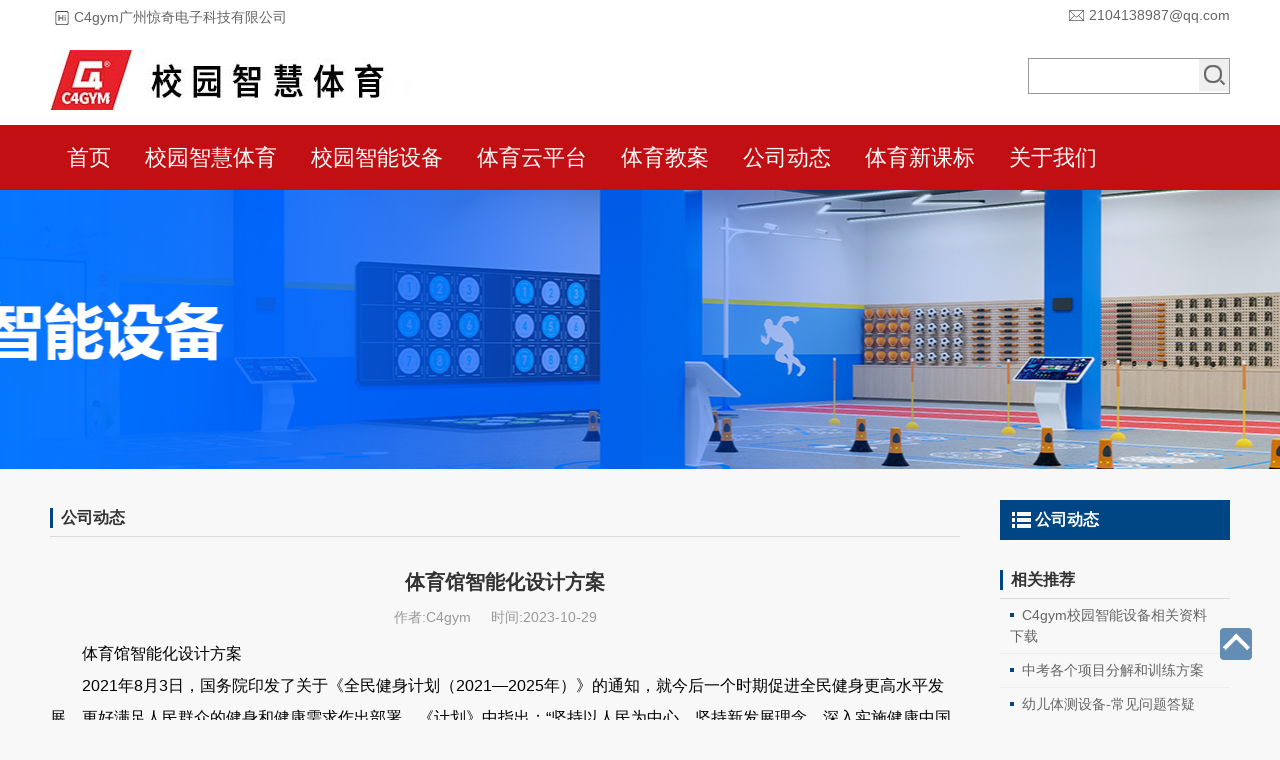

--- FILE ---
content_type: text/html
request_url: http://www.c4gym.cn/contents/138/1486.html
body_size: 23487
content:
<!DOCTYPE HTML>
<html lang="en">
  <head>
    <meta charset="utf-8" />
    <meta name="renderer" content="webkit" />
    <meta http-equiv="X-UA-Compatible" content="IE=edge,chrome=1" />
    <meta name="viewport" content="width=device-width,initial-scale=1.0,minimum-scale=1.0,maximum-scale=1.0,user-scalable=no" />
    <title>体育馆智能化设计方案</title>
    <meta name="keywords" content="">
    <meta name="description" content="智能体育场馆入口配置人脸识别闸机，设置自助一体机、智能储物柜，线上移动端APP等软硬件设施，为各类体育爱好者及观众日常参加体育活动提供全流程一键式自助服务。">
    <link rel="stylesheet" type="text/css" href="/css/base.css" />
    <link rel="stylesheet" type="text/css" href="/css/animate.css" />
    <link rel="stylesheet" type="text/css" href="/css/slide.css" />
    <link rel="stylesheet" type="text/css" href="/css/index.css" />
    <link rel="stylesheet" type="text/css" href="/css/pages.css" />
    <script>
  var _hmt = _hmt || [];
  (function() {
    var hm = document.createElement("script");
    hm.src = "https://hm.baidu.com/hm.js?11b98787f91df2caa2af81b91c710cef";
    var s = document.getElementsByTagName("script")[0];
    s.parentNode.insertBefore(hm, s);
  })();
</script>

    
  </head>
  <body>
      <header>
      <div class="wrap">
        <div class="top-box clearfix">
          <div class="left-box"> <span class="item">C4gym广州惊奇电子科技有限公司</span> </div>
          <div class="right-box">
            <!-- <span class="phone">14753953539</span> -->
            <span class="email"><a href="#" target="_blank">2104138987@qq.com</a></span>
          </div>
        </div>
        <h1 class="logo wow fadeIn">C4gym校园智慧体育<a href="/" title="校园智慧体育"> <img src="/images/logo2.jpg" type="Logo" /></a> </h1>
        <div class="fr">
          <div class="search wow flipInX">
            <form action="/utils/search.html" method="get">
              <input class="key" name="word"  type="text" />
              <input class="go" type="submit" value="search" name="submit"/>
            </form>
          </div>
        </div>
        <div class="meun">
          <div class="meun-nav"><span></span><span></span><span></span></div>
        </div>
        <div class="clearfix"></div>
      </div>

    </header>
    <!--头部结束 -->
    <!--导航开始 -->
    <nav>
      <div class="wrap clearfix">
        <ul class="nav">
          <li class="sub"><a href="/">首页</a></li>
          
            <li class='sub'><a href="/channels/448.html">校园智慧体育     </a>
                  <div class="subNav">
                    
                      <p><a href="/channels/448.html">幼儿园智慧体育</a></p>
                    
                      <p><a href="/channels/449.html">中小学智慧体育</a></p>
                    
                      <p><a href="/channels/459.html">高校智慧体育</a></p>
                    
                      <p><a href="/channels/460.html">全学段体质测试</a></p>
                    
                      <p><a href="/channels/461.html">智慧步道</a></p>
                    
                  </div>
                </li>
          
            <li class='sub'><a href="/channels/119.html">校园智能设备  </a>
                  <div class="subNav">
                    
                      <p><a href="/channels/141.html">智能幼儿体测系统</a></p>
                    
                      <p><a href="/channels/144.html">敏捷训练系统</a></p>
                    
                      <p><a href="/channels/143.html">光电地板训练系统</a></p>
                    
                      <p><a href="/channels/148.html">中考智能跳绳</a></p>
                    
                      <p><a href="/channels/313.html">运动心率监测系统</a></p>
                    
                      <p><a href="/channels/150.html">跑步训练系统</a></p>
                    
                      <p><a href="/channels/151.html">智能足球训练系统</a></p>
                    
                      <p><a href="/channels/334.html">核心力量训练系统</a></p>
                    
                      <p><a href="/channels/154.html">智能下肢力量训练系统</a></p>
                    
                      <p><a href="/channels/347.html">智慧运动心理教室</a></p>
                    
                      <p><a href="/channels/153.html">智能哑铃与杠铃</a></p>
                    
                      <p><a href="/channels/451.html">智能乒乓球训练系统</a></p>
                    
                      <p><a href="/channels/152.html">智能飞力士棒</a></p>
                    
                      <p><a href="/channels/149.html">智能俯卧撑架</a></p>
                    
                      <p><a href="/channels/147.html">敏捷训练柱</a></p>
                    
                  </div>
                </li>
          
            <li class='sub'><a href="/channels/158.html">体育云平台</a>
                  <div class="subNav">
                    
                      <p><a href="/channels/158.html">PC端后台</a></p>
                    
                      <p><a href="/channels/159.html">手机端app</a></p>
                    
                  </div>
                </li>
          
            <li class='sub'><a href="/channels/157.html">体育教案</a>
                  <div class="subNav">
                    
                      <p><a href="/channels/319.html">中考体育教案</a></p>
                    
                      <p><a href="/channels/320.html">课堂教案</a></p>
                    
                  </div>
                </li>
          
            <li class='sub current'><a href="/channels/138.html">公司动态</a>
                  <div class="subNav">
                    
                  </div>
                </li>
          
            <li class='sub'><a href="/channels/444.html">体育新课标</a>
                  <div class="subNav">
                    
                  </div>
                </li>
          
            <li class='sub'><a href="/contents/46/1374.html">关于我们</a>
                  <div class="subNav">
                    
                      <p><a href="/contents/47/1.html">企业简介</a></p>
                    
                      <p><a href="/contents/118/512.html">联系我们</a></p>
                    
                      <p><a href="/contents/336/1095.html">知识产权</a></p>
                    
                      <p><a href="/@/upload/images/2025/8/78e384cdd0528845.jpg">资料下载</a></p>
                    
                  </div>
                </li>
          
        </ul>
      </div>
    </nav>
    <!--导航结束 -->
    <!--平板导航开始 -->
    <section>
      <div class="meunBox">
        <div class="meunCont">
          <!-- <stl:channels topLevel="0" groupChannel="nav"> -->
          
            <dl>
              <dt><a href="/channels/448.html">校园智慧体育     </a></dt>
              <dd>
                
                  <a href="/channels/448.html">幼儿园智慧体育</a>
                
                  <a href="/channels/449.html">中小学智慧体育</a>
                
                  <a href="/channels/459.html">高校智慧体育</a>
                
                  <a href="/channels/460.html">全学段体质测试</a>
                
                  <a href="/channels/461.html">智慧步道</a>
                
              </dd>
            </dl>
          
            <dl>
              <dt><a href="/channels/119.html">校园智能设备  </a></dt>
              <dd>
                
                  <a href="/channels/141.html">智能幼儿体测系统</a>
                
                  <a href="/channels/144.html">敏捷训练系统</a>
                
                  <a href="/channels/143.html">光电地板训练系统</a>
                
                  <a href="/channels/148.html">中考智能跳绳</a>
                
                  <a href="/channels/313.html">运动心率监测系统</a>
                
                  <a href="/channels/150.html">跑步训练系统</a>
                
                  <a href="/channels/151.html">智能足球训练系统</a>
                
                  <a href="/channels/334.html">核心力量训练系统</a>
                
                  <a href="/channels/154.html">智能下肢力量训练系统</a>
                
                  <a href="/channels/347.html">智慧运动心理教室</a>
                
                  <a href="/channels/153.html">智能哑铃与杠铃</a>
                
                  <a href="/channels/451.html">智能乒乓球训练系统</a>
                
                  <a href="/channels/152.html">智能飞力士棒</a>
                
                  <a href="/channels/149.html">智能俯卧撑架</a>
                
                  <a href="/channels/147.html">敏捷训练柱</a>
                
              </dd>
            </dl>
          
            <dl>
              <dt><a href="/channels/158.html">体育云平台</a></dt>
              <dd>
                
                  <a href="/channels/158.html">PC端后台</a>
                
                  <a href="/channels/159.html">手机端app</a>
                
              </dd>
            </dl>
          
            <dl>
              <dt><a href="/channels/157.html">体育教案</a></dt>
              <dd>
                
                  <a href="/channels/319.html">中考体育教案</a>
                
                  <a href="/channels/320.html">课堂教案</a>
                
              </dd>
            </dl>
          
            <dl>
              <dt><a href="/channels/138.html">公司动态</a></dt>
              <dd>
                
              </dd>
            </dl>
          
            <dl>
              <dt><a href="/channels/444.html">体育新课标</a></dt>
              <dd>
                
              </dd>
            </dl>
          
            <dl>
              <dt><a href="/contents/46/1374.html">关于我们</a></dt>
              <dd>
                
                  <a href="/contents/47/1.html">企业简介</a>
                
                  <a href="/contents/118/512.html">联系我们</a>
                
                  <a href="/contents/336/1095.html">知识产权</a>
                
                  <a href="/@/upload/images/2025/8/78e384cdd0528845.jpg">资料下载</a>
                
              </dd>
            </dl>
          
        </div>
      </div>
    </section>
    <!--平板导航结束 -->
    <!--头部导航结束 -->
    <!--banner开始 -->
    <section>
      <div class="nbanner">
        <div class="bannerCon" style="background: url(/upload/images/2025/8/1b7a9a2d5b0be4fc.jpg) center top no-repeat;" ></div>
      </div>
    </section>
    <!--banner结束 -->
    <!--内容开始 -->
    <div class="wrap">
      <div class="wrap_left">
        <div class="ltop">
          <h3>公司动态</h3>
        </div>
        <!-- 新闻详情 -->
        <div class="news_content">
          <h1>体育馆智能化设计方案</h1>
          <div class="attr tc"> <span>作者:C4gym</span><span>时间:2023-10-29</span></div>
          <div class="detail-content-body">
            <p style="line-height: 2em;">　　体育馆智能化设计方案</p><p style="line-height: 2em;">　　2021年8月3日，国务院印发了关于《全民健身计划（2021—2025年）》的通知，就今后一个时期促进全民健身更高水平发展，更好满足人民群众的健身和健康需求作出部署。《计划》中指出：“坚持以人民为中心，坚持新发展理念，深入实施健康中国战略和全民健身国家战略，加快体育强国建设，构建更高水平的全民健身公共服务体系，推动经济社会发展、展示国家文化软实力等方面的综合价值与多元功能。</p><p style="line-height: 2em;">　　&nbsp; &nbsp; &nbsp; &nbsp;随着移动互联网的不断发展和泛娱乐的兴起，体育场馆除了承载体育赛事活动外，也承载了多元化的公共体育、健身培训、休闲娱乐等多种体育业态服务职能。提升体育场馆信息化管理水平，对于提升智能化全民健身公共服务能力和城市综合效益，增强公共体育服务供给能力具有重大意义。</p><p style="line-height: 2em;">　　</p><p style="text-align:center"><img src="/upload/images/2023/12/163cb23a661d5c82.jpeg" width="554" height="370" alt="体育馆智能化设计方案" border="0"/></p><p style="line-height: 2em; text-align: center;"><strong>点击查看产品&gt;&gt;<a href="https://www.c4gym.cn/channels/143.html" target="_blank" textvalue="智能光电地板训练系统训练视频" style="color: rgb(227, 108, 9); text-decoration: underline;"><span style="color: rgb(227, 108, 9);">智能光电地板训练系统训练视频</span></a></strong></p><p style="line-height: 2em;">&nbsp;<br/></p><p style="line-height: 2em;">　　1、体育场馆智能管理服务</p><p style="line-height: 2em;">　　&nbsp; &nbsp; &nbsp; 智能体育场馆入口配置人脸识别闸机，设置自助一体机、智能储物柜，线上移动端APP等软硬件设施，为各类体育爱好者及观众日常参加体育活动提供全流程一键式自助服务。</p><p style="line-height: 2em;">　　2、体育场馆智能全景直播、超高清直播</p><p style="line-height: 2em;">　　&nbsp; &nbsp; &nbsp; 5G+VR/AR全景直播，从视频采集拍摄、实时拼接缝合、全景包装、视频流分发传输等环节，实现用户端沉浸式的交互观赛体验；5G+4K/8K超高清直播针对赛事直播、文艺活动等超高清互动直播场景，采用移动5G和背包产品，满足轻量化、便携化的超高清视频直播观看体验。</p><p style="line-height: 2em;">　　</p><p style="text-align:center"><img src="/upload/images/2023/12/26a6d0351985c702.jpeg" width="554" height="370" alt="体育馆智能化设计方案" border="0"/></p><p style="line-height: 2em; text-align: center;"><span style="font-size: 16px;"><strong style="text-align: center; white-space: normal;">点击查看产品&gt;&gt;<a href="https://www.c4gym.cn/contents/444/1455.html" target="_blank" style="color: rgb(247, 150, 70); text-decoration: underline;"><span style="font-size: 16px; color: rgb(247, 150, 70);">智能体能教室训练视频</span></a></strong></span></p><p style="line-height: 2em;">&nbsp;<br/></p><p style="line-height: 2em;">　　3、体育场馆智能化运营</p><p style="line-height: 2em;">　　&nbsp; &nbsp; &nbsp; 搭建场馆管理舱，将场馆物理全貌、场馆设备状态、监测对象、客流数据等融为一体，将各系统运行状况实时可视化展示，为场馆管理方提供运营数据洞察能力，赋能精准决策，提升场馆运营、管理及服务水平。</p><p style="line-height: 2em;">　　&nbsp; &nbsp; &nbsp; &nbsp;智能化系统为以提高场馆运作效率为目的；智慧运维管理平台为利用新技术为场馆提供智慧化的管理、运营、服务的综合平台；大数据分析平台通过对汇聚的数据清洗处理和挖掘为场馆的管理与运营提供决策指导。</p><p style="line-height: 2em;">　　&nbsp;</p>
          </div>
          <div class="keywords"><span>热门标签: </span> </div>
          <div class="news_sx">
            <p><span>上一篇: </span><a href="/contents/138/1487.html">体育器材在哪里买买哪种</a></p>
            <p><span>下一篇: </span><a href="/contents/138/1485.html">体育馆里面有哪些运动器材</a></p>
          </div>
        </div>
      </div>
      <!-- 新闻列表右侧 -->
      <div class="wrap_right">
        <h3 class="fenlei"><a href="/contents/138/1486.html">公司动态</a></h3>
        <div class="n_nav">
          <ul>
            
          </ul>
        </div>

        <div class="hot">
          <h3>相关推荐</h3>
        </div>
        <div class="n_nav_hot">
          <ul>
            
              <dd><i></i><a href="/@/upload/images/2025/8/78e384cdd0528845.jpg">C4gym校园智能设备相关资料下载</a></dd>
            
              <dd><i></i><a href="/contents/86/1291.html">中考各个项目分解和训练方案</a></dd>
            
              <dd><i></i><a href="/contents/141/863.html">幼儿体测设备-常见问题答疑</a></dd>
            
              <dd><i></i><a href="/contents/141/461.html">幼儿智能体测设备产品参数-视频</a></dd>
            
              <dd><i></i><a href="/contents/148/836.html">中考智能跳绳-产品视频</a></dd>
            
              <dd><i></i><a href="/contents/138/914.html">学校体育老师助手</a></dd>
            
              <dd><i></i><a href="/contents/143/611.html">青年运动视频-C4gym光电地板的应用和课程</a></dd>
            
              <dd><i></i><a href="/contents/148/1434.html">惊奇一分钟智能跳绳可同时监测全班50人的运动成绩，并作出针对性教学指导</a></dd>
            
          </ul>
        </div>
      </div>
      <!-- 新闻列表右侧END -->
    </div>
    <!--内容结束 -->
    <!--底部开始 -->
    <footer>
  <div class="wrap footer">
    <div class="foot clearfix">
      <ul class="foot_nav fl">
            
        <dl class="foot_nav_hidd wow slideInUp">
          <dt>关于我们</dt>
          
            <dd><a href="/contents/47/1.html">企业简介</a></dd>
                    
            <dd><a href="/contents/118/512.html">联系我们</a></dd>
                    
            <dd><a href="/contents/336/1095.html">知识产权</a></dd>
                    
            <dd><a href="/@/upload/images/2025/8/78e384cdd0528845.jpg">资料下载</a></dd>
                    
        </dl>
            
        <dl class="foot_nav_hidd wow slideInUp">
          <dt>友情链接一</dt>
          
            <dd><a href="http://sports.ifeng.com/" rel="nofollow" target="_blank">凤凰网体育</a> </dd>
          
            <dd><a href="https://sports.sina.com.cn/" rel="nofollow" target="_blank">新浪体育</a> </dd>
          
            <dd><a href="https://sports.sohu.com/" rel="nofollow" target="_blank">搜狐体育</a> </dd>
          
            <dd><a href="https://tiyu.baidu.com/" rel="nofollow" target="_blank">百度体育</a> </dd>
          
        </dl>
        <dl class="foot_nav_hidd wow slideInUp">
            <dt>友情链接二</dt>
            
              <dd><a href="http://www.taizhecn.com/" target="_blank">太哲建筑装饰造型</a></dd>
            
              <dd><a href="http://www.yw-handsom.com" target="_blank">健身房跑步机</a></dd>
            
              <dd><a href="https://www.shaopeiwang.com" target="_blank">少培网</a></dd>
            
              <dd><a href="http://www.shaolinwuxiao.com" target="_blank">少林寺武校</a></dd>
            
              <dd><a href="http://www.cnjsdj.cn" target="_blank">场馆用羽毛球</a></dd>
            
              <dd><a href="http://www.qzqyqu.com" target="_blank">衢州钢琴培训</a></dd>
            
              <dd><a href="http://www.mudcd.com" target="_blank">健身</a></dd>
            
              <dd><a href="https://www.huixuanke.cn" target="_blank">免联考国际研究生</a></dd>
            
              <dd><a href="https://www.gzhtlawyer.com" target="_blank">律师咨询免费24小时在线</a></dd>
            
          </dl>
        <dl class="foot_nav_hidd wow slideInUp">
          <dt>友情链接三</dt>
          
            <dd><a href="https://www.wangkewang.com/keben" target="_blank">电子课本网</a></dd>
          
            <dd><a href="http://hefei.a1a3.com" target="_blank">合肥家教网</a></dd>
          
            <dd><a href="http://beijing.a1a3.com" target="_blank">北京家教网</a></dd>
          
            <dd><a href="https://www.tuzhe.wang/" target="_blank">兔折网</a></dd>
          
            <dd><a href="http://aqeyzzx.beijing2050.com" target="_blank">安琪儿月子中心</a></dd>
          
            <dd><a href="https://www.zgaodi.com" target="_blank">奥迪车友微信群</a></dd>
          
            <dd><a href="http://www.zjsrdq.cn" target="_blank">运城加气块厂家</a></dd>
          
            <dd><a href="https://www.zcpd.cn" target="_blank">职称评审</a></dd>
          
        </dl>
        
        <dl class="wow slideInUp" data-wow-delay="0.9s">
          <dt>Contact Us</dt>
          <dd class="lianxi_tel lianxi_icon"><a href="http://www.c4gym.cn/sitemap.html">网站地图</a></dd>
          <dd class="lianxi_tel lianxi_icon">微信号:xhlmwp</dd>
          <!-- <dd class="lianxi_mobile lianxi_icon">Mobile:14753953539 </dd> -->
          <dd class="lianxi_email lianxi_icon">Email:2104138987@qq.com</dd>
          <dd>
              研发部一：广东省广州市南沙区广东医谷7栋8楼
          </dd>
          <dd>
            研发部二：广东省中山市产业研究院
          </dd>
        </dl>
        <dl class="footcon1">
            <dt style="text-align: center;">联系我们</dt>
            <dd class="footewm"><img src="/images/wx2.jpg"></dd>
        </dl>
      </ul>
    </div>
  </div>
  <div class="bottom">
        <div class="addthis_sharing_toolbox"></div>
      <p><a href="https://beian.miit.gov.cn/" target="_blank">粤ICP备2021068167号</a> © 广州惊奇电子科技有限公司 版权所有，并保留所有权利<span></span></p>
    </div>
</footer>

    <!--底部结束 -->
    <!--置顶开始-->
    <div class="fix-nav" id="fix-nav" style="display: block;">
      <div class="fix-nav-wrap"> <img class="i-totop" src="/images/to_top.png" />
      </div>
    </div>
    <!--置顶结束 -->
    
    <script src="/js/jquery.min.js"></script>
<script type="text/javascript" src="/js/common.js" ></script>
<script>
(function(){
    var bp = document.createElement('script');
    var curProtocol = window.location.protocol.split(':')[0];
    if (curProtocol === 'https'){
   bp.src = 'https://zz.bdstatic.com/linksubmit/push.js';
  }
  else{
  bp.src = 'http://push.zhanzhang.baidu.com/push.js';
  }
    var s = document.getElementsByTagName("script")[0];
    s.parentNode.insertBefore(bp, s);
})();
</script>
    <script type="text/javascript">
      $(document).ready(function() {
        $(".n_nav li").click(function(){
          $(this).addClass("on").siblings().removeClass("on");
        });
      });
    </script>
  </body>
</html>

<script src="/api/SS.Hits/hits/45/138/1486" type="text/javascript"></script>

--- FILE ---
content_type: text/css
request_url: http://www.c4gym.cn/css/base.css
body_size: 2667
content:
@charset "utf-8";
body,div,dl,dt,dd,ul,ol,li,h1,h2,h3,h4,h5,h6,pre,code,form,fieldset,legend,input,textarea,p,blockquote,th,td,hr,button,article,aside,details,figcaption,figure,footer,header,hgroup,menu,nav,section{margin:0;padding:0;}
article,aside,details,figcaption,figure,footer,header,hgroup,main,menu,nav,section,summary {display: block;}
audio,canvas,progress,video { display: inline-block;vertical-align: baseline;}
video{border: 0 none;vertical-align: middle;max-width: 100%;height: auto;}
* {margin:0px;padding:0px;}
html{color:black;font-size:62.5%;}
body{color:#666;outline:0;font-family:"Helvetica Neue", Helvetica, Arial, sans-serif;line-height: 1.5;background-color: #f8f8f8;word-spacing:-2px;}
input,select,textarea{font-size:100%;outline-style:none;}
input,button{border:none medium;outline:none;}
button, html input[type="button"], input[type="submit"]{cursor:pointer;}
button[disabled], html input[disabled]{cursor:default;}
address,caption,cite,code,dfn,em,th,var,i{font-style:normal;font-weight:500;}
ol,ul,li,dl,dt,dd{list-style:none;}
h1,h2,h3,h4,h5,h6{font-weight:500;}
sub, sup{font-size:75%;line-height:0;position:relative;vertical-align:baseline;}
abbr,acronym{border:none;font-variant:normal;}
table{border-collapse:collapse;border-spacing:0;}
img{border:0 none;vertical-align:middle;max-width: 100%;}
caption,th{text-align:left;}
th{text-align:inherit;}
sup{vertical-align:text-top;}
sub{vertical-align:text-bottom;}
del{text-decoration:line-through;}
legend{color:#666;}
fieldset{border:none;}
iframe{display:block;}
q:before,q:after{content:'';}
ins,a{text-decoration:none;cursor:pointer;color:#666;}
a:hover{text-decoration:none; color:#004684;-webkit-transition: all .5s ease-in-out 0s;-moz-transition: all .5s ease-in-out 0s;-ms-transition: all .5s ease-in-out 0s;-o-transition: all .5s ease-in-out 0s;transition: all .5s ease-in-out 0s;}
a:focus,*:focus{outline:none;}
.clearfix:before,.clearfix:after{visibility: hidden;display: block;font-size: 0;content: " ";clear: both;height: 0;}
.clearfix:after{clear:both;overflow:hidden;}
.clearfix{zoom:1;clear: both;}
.clear{clear:both;display:block;overflow:hidden;height:0;line-height:0;font-size:0;}
.hide{display:none !important;visibility:hidden;}
.block{display:block !important;}
.tl{text-align:left;}
.tc{text-align:center;}
.tr{text-align:right;}
.fl{float:left;display:inline;}
.fr{float:right;display:inline;}
.cb{clear:both;}
.none{display:none;}
.border0 {border: 0!important;}
input:focus,textarea:focus{outline: none;}
input,textarea{-webkit-appearance: none;-moz-appearance: none;appearance: none;outline: 0;display: block;}


--- FILE ---
content_type: text/css
request_url: http://www.c4gym.cn/css/slide.css
body_size: 5064
content:
#wrapper{background:#fff;position:relative;}
a{text-decoration:none;-webkit-transition:color 0.2s linear;-moz-transition:color 0.2s linear;-o-transition:color 0.2s linear;transition:color 0.2s linear;}
a:focus , a:link, a:active{outline:none;}
.fullwidthbanner-container{width:100% !important;position:relative;padding:0;max-height:500px !important;overflow:hidden;}
.fullwidthbanner-container .fullwidthabnner{width:100% !important;max-height:500px !important;position:relative;}
@media only screen and (min-width: 992px) and (max-width:1119px){.banner, .bannercontainer{width:100%;height:autopx;}}
@media only screen and (min-width: 768px) and (max-width: 991px){.banner, .bannercontainer{width:100%;height:auto;}}
@media only screen and (min-width: 640px) and (max-width: 767px){.banner, .bannercontainer{width:100%;height:auto;}}
@media only screen and (min-width: 320px) and (max-width: 639px){.banner, .bannercontainer{width:100%;height:auto;}}
@media only screen and (max-width: 319px){.banner, .bannercontainer{width:100%;height:auto;}}
.tp-bullets.simplebullets.round .bullet:hover,
.tp-bullets.simplebullets.round .bullet.selected,
.tp-bullets.simplebullets.navbar .bullet:hover,
.tp-bullets.simplebullets.navbar .bullet.selected{background:#306ad3 !important;}
.tp-leftarrow:hover,
.tp-rightarrow:hover{background-color:#306ad3!important;}
/** BULLETS **/.tp-bullets{z-index: 39;position: absolute;bottom: 0px;}
.tp-bullets.simplebullets.round .bullet{cursor: pointer;position: relative;background: #fff;width: 15px;height: 15px;float: left;margin-left:5px;margin-right:5px;border-radius: 100%;bottom:10px;-webkit-transition: background 0.1s linear;-moz-transition: color, background 0.1s linear;-o-transition: color, background 0.1s linear;transition: color, background 0.1s linear;}
.tp-leftarrow.large{z-index: 999;cursor: pointer;position: relative;background: #306ad3 url(../images/slider-left-arrow.png) no-Repeat;width: 45px;height: 45px;margin-left: 0px;margin-top: -40px;-webkit-transition: background 0.1s linear;-moz-transition: color, background 0.1s linear;-o-transition: color, background 0.1s linear;transition: color, background 0.1s linear;box-shadow: 0px 0px 10px 0px rgba(0, 0, 0, 0.3);/*增加阴影*/}
.tp-rightarrow.large{z-index: 999;cursor: pointer;position: relative;background: #306ad3 url(../images/slider-right-arrow.png) no-Repeat 0 0;width: 45px;height: 45px;margin-left: 0;margin-top: -40px;-webkit-transition: background 0.1s linear;-moz-transition: color, background 0.1s linear;-o-transition: color, background 0.1s linear;transition: color, background 0.1s linear;box-shadow: 0px 0px 10px 0px rgba(0, 0, 0, 0.3);/*增加阴影*/}
.tp-bullets.tp-thumbs{z-index: 99;position: absolute;padding: 3px;background-color: #fff;width: 500px;height: 50px;margin-top: -50px;}
.fullwidthbanner-container .tp-thumbs{padding: 3px;}
.tp-bullets.tp-thumbs .tp-mask{width: 500px;height: 50px;overflow: hidden;position: relative;}
.tp-bullets.tp-thumbs .tp-mask .tp-thumbcontainer{width: 5000px;position: absolute;}
.tp-bullets.tp-thumbs .bullet{width: 100px;height: 50px;cursor: pointer;overflow: hidden;background: none;margin: 0;float: left;-ms-filter: "progid:DXImageTransform.Microsoft.Alpha(Opacity=50)";/*filter: alpha(opacity=50);*/-moz-opacity: 0.5;-khtml-opacity: 0.5;opacity: 0.5;-webkit-transition: all 0.2s ease-out;-moz-transition: all 0.2s ease-out;-o-transition: all 0.2s ease-out;-ms-transition: all 0.2s ease-out;}
.tp-bullets.tp-thumbs .bullet:hover,
.tp-bullets.tp-thumbs .bullet.selected{-ms-filter: "progid:DXImageTransform.Microsoft.Alpha(Opacity=100)";-moz-opacity: 1;-khtml-opacity: 1;opacity: 1;}
.tp-thumbs img{width: 100%;}
.tp-bannertimer{width: 100%;height: 10px;position: absolute;z-index: 19;}
.tp-bannertimer.tp-bottom{bottom: 0px !important;height: 5px;}
@media only screen and (min-width: 768px) and (max-width: 1920px){.responsive .tp-bullets.tp-thumbs{width: 300px !important;height: 30px !important;}
.responsive .tp-bullets.tp-thumbs .tp-mask{width: 300px !important;height: 30px !important;}
.responsive .tp-bullets.tp-thumbs .bullet{width: 60px !important;height: 30px !important;}}
@media only screen and (min-width: 0px) and (max-width: 767px){.responsive .tp-bullets{display: none;}
.responsive .tparrows{display: none;}
.tp-bullets.simplebullets.round .bullet{width: 8px;height: 8px;}}
.tp-simpleresponsive img{-moz-user-select: none;-khtml-user-select: none;-webkit-user-select: none;-o-user-select: none;}
.tp-simpleresponsive a{text-decoration: none;}
.tp-simpleresponsive ul{list-style: none;padding: 0;margin: 0;}
.tp-simpleresponsive >ul >li{list-stye: none;position: absolute;visibility: hidden;}
.caption.slidelink a div,
.tp-caption.slidelink a div{width: 10000px;height: 10000px;}
.tp-loader{background: url(../images/loader.gif) no-repeat 10px 10px;background-color: #fff;margin: -22px -22px;top: 50%;left: 50%;z-index: 29;position: absolute;width: 44px;height: 44px;border-radius: 3px;-moz-border-radius: 3px;-webkit-border-radius: 3px;}

--- FILE ---
content_type: text/css
request_url: http://www.c4gym.cn/css/index.css
body_size: 21757
content:
/*顶部*/
header {
  width: 100%;
  background-color: #FFFFFF;
}

.top-box {
  height: 35px;
  background-color: #fff;
}

.left-box {
  float: left;
}

.left-box .item {
  padding-left: 24px;
  background-image: url(../images/top_hi.png);
  background-repeat: no-repeat;
  background-position: 0px center;
  line-height: 35px;
}

.top-box span {
  display: inline-block;
}

.right-box {
  float: right;
}

.right-box span {
  display: inline-block;
  margin-left: 10px;
}

.right-box .phone {
  background-position: 0px center;
  background-image: url(../images/top-phone.png);
  background-repeat: no-repeat;
  padding-left: 24px;
  line-height: 30px;
  font-size: 18px;
  color: red;
}

.right-box .email {
  background-position: 0px center;
  background-image: url(../images/top-email.png);
  background-repeat: no-repeat;
  padding-left: 24px;
  line-height: 30px;
}

.right-box a:hover {
  color: #004684;
  transition: all 0.3s;
  -moz-transition: all 0.3s;
  -webkit-transition: all 0.3s;
  -o-transition: all 0.3s;
}

/*logo*/
.logo {
  float: left;
  position: relative;
  padding-top: 15px;
  padding-bottom: 15px;
  font-size: 0px;
}

.logo>a {
  display: block;
}
.logo img{
  width:364px;
  height:60px;
}

.search {
  float: right;
  margin-top: 23px;
}

.search form {
  float: left;
  background-color: #FFFFFF;
  border: 1px solid #999;
}

.search .key {
  float: left;
  width: 152px;
  padding: 9px;
  border: medium none;
  line-height: 14px;
  color: #666;
  background-color: transparent;
}

.search .go {
  float: left;
  width: 30px;
  height: 32px;
  border: medium none;
  text-indent: -9999px;
  cursor: pointer;
  background-image: url(../images/search.png);
  background-repeat: no-repeat;
  background-position: 0px center;
}

/*导航*/
nav {
  
  /* yb  background-color: #004684; */
  background-color: #C20F13;
  height: 65px;
  width: 100%;
}

.nav {
  display: inline-block;
  height: 65px;
}

.nav li {
  float: left;
  height: 65px;
  line-height: 65px;
  font-size:22px;
  position: relative;
  padding-top: 0;
  padding-bottom: 0;
  padding-right: 17px;
  padding-left: 17px;
  z-index: 69;
}

.nav li.sub a {
  color: #fff;
  text-align: center;
}

.nav li.sub:hover,
.nav li.sub.cur {
  background: #002C52;
}

.nav li.sub:hover p>a {
  background-color: #0062b8;
}

.nav li .subNav {
  position: absolute;
  top: 48px;
  z-index: 69;
  line-height: normal;
  display: none;
  /*  background-color: #0062b8;  */
  background-color: #C20F13;
  left: 0px;
}

.nav li .subNav p a {
  color: #000;
  display: block;
  text-align: left;
  font-size:20px;
  padding-top: 7px;
  padding-right: 12px;
  padding-bottom: 7px;
  padding-left: 12px;
  list-style-type: disc;
  border-bottom-width: 1px;
  border-bottom-style: solid;
  border-bottom-color: #00549e;
}

.nav li .subNav p a:hover {
  color: #fff;
}

.current {
  /* yb background: #002c52; */
  background:  #C20F13;
}

/*banner*/
.topbanner {
  height: auto;
  position: relative;
  width: 100%;
  overflow: hidden;
}

/*服务项目*/
.fuwu {
  width: 100%;
  overflow: hidden;
}

.fuwu .fuwu-list {
  display: block;
  float: left;
  height: auto;
  width: 23%;
  padding: 1%;
  background-image: url(../images/fuwu-list-bg.jpg);
  background-position: 0px 1000px;
  background-repeat: no-repeat;
  overflow: hidden;
  text-align: center;
}

.fuwu .item {
  background-position: center center;
  /*  height: 180px;
  width: 180px;
  border-radius: 50%; */
  height: 193px;
  width: 100%;
  background-size: 180px 180px;
  display: block;
  margin: auto;
}

.fuwu .item1 {
  background-image: url(../images/fuwu1.jpg);
}

.fuwu .item2 {
  background-image: url(../images/fuwu2.jpg);
}

.fuwu .item3 {
  background-image: url(../images/fuwu3.jpg);
}

.fuwu .item4 {
  background-image: url(../images/fuwu4.jpg);
}

.fuwu .fuwu-title {
  font-weight: 600;
  color: #666;
  text-align: center;
  margin-top: 15px;
  margin-bottom: 15px;
}

.fuwu p {
  color: #666;
  padding-right: 5px;
  padding-left: 5px;
}

.fuwu a {
  display: block;
  width: 50%;
  padding-top: 5px;
  padding-bottom: 5px;
  border: 2px solid #004684;
  text-align: center;
  margin-top: 10px;
  margin-right: auto;
  margin-bottom: 10px;
  margin-left: auto;
  font-weight: 600;
}

.fuwu .fuwu-list:hover a {
  color: #fff;
  background-color: #004684;
  -webkit-transition: all .5s ease-in-out 0s;
  -moz-transition: all .5s ease-in-out 0s;
  -ms-transition: all .5s ease-in-out 0s;
  -o-transition: all .5s ease-in-out 0s;
  transition: all .5s ease-in-out 0s;
}

.fuwu .fuwu-list:hover {
  -webkit-transition: all .5s ease-in-out 0s;
  -moz-transition: all .5s ease-in-out 0s;
  -ms-transition: all .5s ease-in-out 0s;
  -o-transition: all .5s ease-in-out 0s;
  transition: all .5s ease-in-out 0s;
  background-position: 0px 0px;
}

.fuwu .fuwu-list:hover .fuwu-title {
  -webkit-transition: all .5s ease-in-out 0s;
  -moz-transition: all .5s ease-in-out 0s;
  -ms-transition: all .5s ease-in-out 0s;
  -o-transition: all .5s ease-in-out 0s;
  transition: all .5s ease-in-out 0s;
}

.fuwu .fuwu-list:hover .item {
  -webkit-transition: all .5s ease-in-out 0s;
  -moz-transition: all .5s ease-in-out 0s;
  -ms-transition: all .5s ease-in-out 0s;
  -o-transition: all .5s ease-in-out 0s;
  transition: all .5s ease-in-out 0s;
  color: #004684;
  -webkit-transition-delay: .4s;
  -moz-transition-delay: .4s;
  -ms-transition-delay: .4s;
  -o-transition-delay: .4s;
  transition-delay: .4s;
  transform: rotate(360deg);
  -webkit-transform: rotate(360deg);
  -moz-transform: rotate(360deg);
  -o-transform: rotate(360deg);
  -ms-transform: rotate(360deg);
}

/*产品展示*/
.service {
  width: 100%;
  overflow: hidden;
  padding-top: 15px;
  padding-bottom: 35px;
  height: auto;
}

.service_item_one {
  margin-left: -5px;
}

.custom {
  color: #666;
  text-align: center;
  padding-top: 20px;
  padding-bottom: 15px;
}

.custom .custom-title {
  font-size: 15px;
  color: #333;
  font-weight: 600;
  font-size: 36px;
  font-weight: bold;
}

.service li {
  float: left;
  width: 280px;
  height: auto;
  overflow: hidden;
  border-radius: 3px;
  background-color: #fff;
  transition: all .3s linear;
  cursor: pointer;
  position: relative;
  border-bottom-width: 1px;
  border-bottom-style: solid;
  border-bottom-color: #ebebeb;
  margin-top: 0px;
  margin-right: 10px;
  margin-bottom: 10px;
  margin-left: 10px;
}

.service li:hover {
  margin-top: 0px;
}

.service_img {
  height: 200px;
  width: 280px;
  overflow: hidden;
}

.service_img img {
  margin: auto;
  height: 200px;
  width: 280px;
  border-radius: 0px;
  transition: all 0.5s;
}

.service_item_one li:hover .service_img img {
  transform: scale(1.2);
  -moz-transform: scale(1.2);
  -ms-transform: scale(1.2);
  -o-transform: scale(1.2);
  -webkit-transform: scale(1.2);
}

.service_item_one .content {
  color: #848484;
  text-align: center;
  left: 0px;
  width: 100%;
  margin-bottom: 10px;
}

.service_item_one .content .content_tit {
  color: #565656;
  margin-top: 20px;
  font-weight: 600;
}

.service_item_one .content .content_txt {
  padding: 10px;
  text-align: left;
  text-indent: 2em;
}

.service_item_one .content a {
  display: none;
  -webkit-border-radius: 4px;
  -moz-border-radius: 4px;
  border-radius: 4px;
  color: #FFFFFF;
  width: 50%;
  margin-top: 10px;
  margin-right: auto;
  margin-bottom: 0px;
  margin-left: auto;
  font-weight: 600;
  text-align: center;
  padding-top: 8px;
  padding-bottom: 8px;
  background-color: #004684;
}

.service_item_one .content a:hover {
  background-color: #0033CC;
}

.service_item_one li:hover a {
  display: block;
}

.service_item_one li:hover .content .content_tit {
  color: #004684;
}

/*关于*/
.about {
  background-repeat: no-repeat;
  background-position: left top;
  width: 100%;
  background-color: #d3e2ff;
}

.about_content {
  text-indent: 2em;
  text-align: center;
}

.about_content a {
  color: #000;
  margin-left: 25px;
}

.friend {
  height: auto;
  overflow: hidden;
  width: 1180px;
  margin-top: 15px;
  margin-right: auto;
  margin-bottom: 20px;
  margin-left: auto;
}

.mr_frBtnL {
  cursor: pointer;
  display: inline;
  float: left;
  height: 28px;
  width: 28px;
  margin-top: 120px;
  margin-bottom: 0;
  margin-left: 0;
}

.mr_frUl {
  float: left;
  width: 1120px;
}

.mr_frBtnR {
  float: left;
  margin-top: 120px;
  cursor: pointer;
  width: 28px;
  height: 28px;
}

.mr_frUl ul li {
  display: inline;
  float: left;
  width: 205px;
  overflow: hidden;
  position: relative;
  margin: 10px;
}

.mr_frUl ul li a img {
  display: block;
  width: 205px;
}

/*新闻*/
.news {
  background: #fff;
  padding-bottom: 20px;
  width: 100%;
  overflow: hidden;
}

.news .news-item {
  display: block;
}

.news .news-item li {
  display: block;
  margin-top: 20px;
  display: block;
  float: left;
  width: 49%;
  margin-left: 1%;
}

.news li span {
  float: left;
  display: block;
  color: #999;
  height: auto;
  font-size: 14px;
}

.news li i {
  font-size: 16px;
  line-height: 26px;
  color: #333;
  font-style: normal;
  display: block;
}

.news li q {
  display: block;
  padding: 10px;
  background-color: #CCCCCC;
  color: #000;
}

.news li p {
  display: block;
  border-left-width: 1px;
  border-left-style: solid;
  border-left-color: #ccc;
  padding-left: 10px;
  margin-left: 50px;
}

.news li .news-title {
  font-weight: 600;
  display: block;
}

.news li .more {
  display: block;
  clear: both;
  font-weight: 600;
  text-align: center;
  width: 120px;
  margin-top: 10px;
  margin-bottom: 10px;
  padding-top: 5px;
  padding-bottom: 5px;
  border: 2px solid #004684;
  text-align: center;
}

.news li .more:hover {
  clear: both;
  color: #fff;
  background-color: #004684;
  -webkit-transition: all .5s ease-in-out 0s;
  -moz-transition: all .5s ease-in-out 0s;
  -ms-transition: all .5s ease-in-out 0s;
  -o-transition: all .5s ease-in-out 0s;
  transition: all .5s ease-in-out 0s;
}

/*友链*/
.link {
  display: block;
  padding-top: 10px;
  padding-bottom: 10px;
}

.link-tit {
  font-size: 16px;
  color: #333;
  line-height: 32px;
}

.link_con a {
  display: inline-block;
  margin-right: 10px;
  line-height: 32px;
  color: #999;
}

.link_con a:hover {
  color: #ff6600;
}

/*底部*/
footer {
  padding-top: 30px;
  background-color: #333333;
  padding-bottom: 0px;
}

.foot {
  height: auto;
  width: 100%;
  overflow: hidden;
}

.foot_nav {
  width: 100%;
}

.foot_nav dl {
  float: left;
  width: 15%;
  margin-bottom: 15px;
  height: auto;
}

.foot_nav dt {
  font-size: 15px;
  color: #FFFFFF;
  margin-bottom: 10px;
  font-weight: 600;
}

.foot_nav dd span {
  font-size: 15px;
  color: #FFFFFF;
  font-weight: 600;
}

.foot_nav dd {
  padding-top: 4px;
  padding-bottom: 4px;
}

.foot_nav,
.foot_nav dd a {
  color: #CCCCCC;
}

.foot_nav dd a:hover {
  color: #FFFFFF;
  text-decoration: underline;
}

footer .bottom {
  text-align: center;
  color: #CCCCCC;
  padding-bottom: 8px;
  padding-top: 8px;
  background-color: #000000;
}

footer .bottom a {
  color: #ccc;
  text-decoration: none;
}

footer .bottom a:hover {
  color: #FFFFFF;
  text-decoration: underline;
}
.footewm {
  width: 103px;
  height: 103px;
  border: 1px solid #585858;
  margin: 0 auto;
  margin-top: 10px;
  box-sizing: border-box;
  padding: 5px;
  border-radius: 5px;
}
.footewm img{
  width:100%;
  height: auto;
}

.dingyue {
  margin-top: 15px;
  height: 30px;
}

.dingyue form {
  height: 30px;
}

.dingyue-key {
  float: left;
  height: 28px;
  line-height: 28px;
  color: #999;
  background-color: #4d4d4d;
  border: 1px solid #4d4d4d;
  width: 70%;
  padding-left: 10px;
  -webkit-border-radius: 0;
  border-radius: 0;
}

.dingyue-go {
  float: left;
  width: 60px;
  height: 30px;
  border: medium none;
  cursor: pointer;
  background-color: #2db578;
  color: #fff;
  -webkit-border-radius: 0;
  border-radius: 0;
}

/*手机导航*/
.meun {
  background-color: #ce2222;
  display: block;
  height: 30px;
  width: 40px;
  position: absolute;
  top: 0px;
  z-index: 99;
  border-radius: 6px;
  right: 5px;
  padding-top: 5px;
  padding-bottom: 5px;
}

.meun-nav {
  background: transparent;
  border: none;
  -webkit-transition: all .5s ease;
  -moz-transition: all .5s ease;
  -ms-transition: all .5s ease;
  -o-transition: all .5s ease;
  transition: all .5s ease;
  cursor: pointer;
}

.meun-nav span {
  background-color: #fff;
  display: block;
  height: 3px;
  width: 30px;
  margin-top: 5.25px;
  margin-right: auto;
  margin-left: auto;
}

.meunCont {
  background: #fff;
  display: none;
  padding-top: 0px;
  padding-right: 20px;
  padding-bottom: 0px;
  padding-left: 20px;
  position: absolute;
  z-index: 9999;
  width: 100%;
  top: 60px;
}

.meunCont dl {
  border-top: 1px solid #e5e5e5;
  padding-bottom: 5px;
  padding-top: 5px;
}

.meunCont dt {
  font-size: 15px;
}

.meunCont dt a {
  color: #333;
}

.meunCont dd {
  font-size: 14px;
}

.meunCont dd a {
  color: #999;
  margin-top: 8px;
  margin-right: 8px;
  display: inline-block;
}

.meunCont a:hover {
  color: #666;
}

.wrap {
  margin-right: auto;
  margin-left: auto;
  position: relative;
  padding: 0px;
  margin-top: 0;
  margin-bottom: 0;
}

.wrap::after {
  display: table;
  clear: both;
  content: "";
}

/*返回顶部*/
.fix-nav {
  display: none;
  position: fixed;
  left: 100%;
  bottom: 60px;
  width: 100%;
  margin-left: -60px;
  z-index: 999;
}

.fix-nav .fix-nav-wrap {
  background-color: rgba(0, 70, 132, 0.6);
  width: 32px;
  height: 32px;
  text-align: center;
  border-radius: 4px;
  cursor: pointer;
}

.fix-nav .i-totop {
  width: 28px;
  height: auto;
  display: block;
  margin: 0 auto;
}

/*底部浮动*/
.social_nav {
  height: 55px;
  width: 100%;
  position: fixed;
  left: 0px;
  bottom: 0px;
  background-color: #fff;
  z-index: 9999;
}

.social_nav a {
  display: block;
  height: 55px;
  width: 25%;
  float: left;
  font-size: 13px;
  color: #333;
  text-align: center;
  line-height: 85px;
  position: relative;
}

.social_nav .home {
  background-image: url(../images/foot1.png);
  background-repeat: no-repeat;
  background-size: 24px 26px;
  background-position: center 5px;
}

.social_nav .tel {
  background-image: url(../images/foot66.png);
  background-repeat: no-repeat;
  background-size: 24px 26px;
  background-position: center 5px;
}

.social_nav .sms {
  background-image: url(../images/foot3.png);
  background-repeat: no-repeat;
  background-size: 26px 26px;
  background-position: center 5px;
}

.social_nav .map {
  background-image: url(../images/foot4.png);
  background-repeat: no-repeat;
  background-size: 22px 26px;
  background-position: center 5px;
}

.social_nav img {
  position: absolute;
  padding-left: 15px;
  padding-top: 5px;
  width: 24px;
  height: 26px;
  animation-name: telshow;
  animation-duration: 1.0s;
  animation-timing-function: linear;
  animation-iteration-count: infinite;
  -webkit-animation-name: telshow;
  -webkit-animation-duration: 1.0s;
  -webkit-animation-timing-function: linear;
  -webkit-animation-iteration-count: infinite;
  -o-animation-name: telshow;
  -o-animation-duration: 1.0s;
  -o-animation-timing-function: linear;
  -o-animation-iteration-count: infinite;
}

@keyframes telshow {
  0% {
    transform: rotate(0deg)
}

5% {
  transform: rotate(-13deg)
}

10% {
  transform: rotate(0deg)
}

15% {
  transform: rotate(-13deg)
}

20% {
  transform: rotate(0deg)
}

25% {
  transform: rotate(-13deg)
}

100% {
  transform: roate(0deg)
}
}

@-webkit-keyframes telshow {
  0% {
    -webkit-transform: rotate(0deg)
}

5% {
  -webkit-transform: rotate(-13deg)
}

10% {
  -webkit-transform: rotate(0deg)
}

15% {
  -webkit-transform: rotate(-13deg)
}

20% {
  -webkit-transform: rotate(0deg)
}

25% {
  -webkit-transform: rotate(-13deg)
}

100% {
  -webkit-transform: roate(0deg)
}
}

@media screen and (min-width:1200px) {
  body {
    font-size: 14px;
}

.wrap {
  width: 1180px;
}

.meun,
.meunBox,
.social_nav {
  display: none;
}

.news li .news-title {
  font-weight: 600;
  display: block;
  white-space: nowrap;
  overflow: hidden;
}
}

@media screen and (min-width:992px) and (max-width:1199px) {
  body {
    font-size: 14px;
}

.wrap {
  width: 960px;
}

.meun,
.meunBox,
.social_nav {
  display: none;
}

.nav {
  width: 960px;
}

.nav li {
  padding-right: 7px;
  padding-left: 7px;
}

.fuwu .fuwu-title {
  min-height: 40px;
  padding-bottom: 0px;
  margin-top: 5px;
  margin-bottom: 5px;
}

.fuwu p {
  max-height: 63px;
  overflow: hidden;
}

.service li {
  width: 224px;
  margin-top: 20px;
  margin-right: 8px;
  margin-bottom: 10px;
  margin-left: 8px;
}

.service_img {
  width: 224px;
  height: 160px;
}

.service_img img {
  width: 224px;
  height: 160px;
}

.friend {
  width: 960px;
}

.mr_frUl {
  width: 900px;
}

.mr_frUl ul li {
  width: 171px;
  margin: 5px;
}

.mr_frUl ul li a img {
  display: block;
  width: 171px;
  height: 225px;
}

.mr_frBtnL,
.mr_frBtnR {
  margin-top: 96px;
}

.news li .news-title {
  font-weight: 600;
  display: block;
  white-space: nowrap;
  overflow: hidden;
}

.foot_nav dl {
  width: 25%;
}
}

@media screen and (min-width:768px) and (max-width:991px) {
  body {
    font-size: 13px;
}

.wrap {
  width: 740px;
}

.left-box,
nav,
.search,
.social_nav {
  display: none;
}

.logo {
  margin-top: 10px;
  margin-bottom: 10px;
  float: none;
}

.logo img {
  width: 208px;
  height: 40px;
}

.meun {
  top: 40px;
}

.fuwu .item {
  height: 120px;
  width: 120px;
  background-size: 120px 120px;
}

.fuwu .fuwu-title {
  min-height: 40px;
  padding-bottom: 0px;
  margin-top: 5px;
  margin-bottom: 5px;
}

.service_item_one {
  width: 740px;
  overflow: hidden;
}

.service li {
  width: 230.66px;
  margin-top: 20px;
  margin-right: 8px;
  margin-bottom: 10px;
  margin-left: 8px;
}

.service_img {
  width: 230.66px;
  height: 165px;
}

.service_img img {
  width: 230.66px;
  height: 165px;
}

.mr_frUl {
  width: 680px;
  overflow: hidden;
}

.mr_frUl ul li {
  width: 160px;
  margin: 5px;
}

.mr_frUl ul li a img {
  display: block;
  width: 160px;
  height: 210px;
}

.mr_frBtnL,
.mr_frBtnR {
  margin-top: 90px;
}

.news li .news-title {
  font-weight: 600;
  display: block;
  white-space: nowrap;
  overflow: hidden;
}

.dingyue-key {
  width: 60%;
}
}

@media screen and (min-width:320px) and (max-width:767px) {
  body {
    font-size: 13px;
}

.wrap {
  max-width: 640px;
}

.left-box,
nav,
.search,
.right-box .phone,
.right-box .email,
.friend,
.foot_nav_hidd,
.top-box {
  display: none;
}


.logo {
  padding-top: 10px;
  padding-bottom: 10px;
  float: none;
}

.logo img {
  width: 208px;
  height: 40px;
}

.meun {
  top: 10px;
}

.fuwu .fuwu-list {
  width: 46%;
  padding: 2%;
}

.fuwu .item {
  height: 128px;
  width: 180px;
  background-size: 180px 128px;
}

.fuwu a {
  width: 80%;
}

.fuwu .fuwu-title {
  min-height: 40px;
  padding-bottom: 0px;
  margin-top: 2px;
  margin-bottom: 2px;
  line-height:40px;
}

.fuwu p {
  max-height: 55px;
  overflow: hidden;
}

.service {
  padding-bottom: 15px;
}

.service_item_one {
  width: 100%;
  overflow: hidden;
  margin-left: 0px;
}

.service li {
  width: 100%;
  margin-left: auto;
  margin-right: auto;
  margin-top: 0px;
  margin-bottom: 10px;
}

.service li:hover {
  margin-top: 0px;
}

.service_img,
.service_item_one .content {
  width: 90%;
  height: auto;
  margin: auto;
  padding-top: 2%;
}

.service_img img {
  width: 100%;
}

.service_item_one .content a {
  display: block;
  margin-bottom: 15px;
}

.about {
  height: auto;
}

.about {
  padding-bottom: 10px;
}

.news .news-item li {
  width: 96%;
  margin: auto;
  float: none;
}

footer .bottom {
  padding-bottom: 65px;
}

.link,
.foot_nav,
.foot_nav dl,
.about_content,
.custom,
.foot_nav dl {
  width: 90%;
  margin: auto;
  float: none;
}

.dingyue {
  margin-top: 0px;
  margin-bottom: 8px;
}

.dingyue-key {
  width: 60%;
}

.foot_nav dt {
  padding-left: 35px;
}

.foot_nav .lianxi_icon {
  background-image: url(../images/contact_bg.png);
  background-repeat: no-repeat;
}

.foot_nav .lianxi_tel {
  background-position: 0 -3px;
}

.foot_nav .lianxi_mobile {
  background-position: 0 -33px;
}

.foot_nav .lianxi_email {
  background-position: 0 -63px;
}

.foot_nav .lianxi_address {
  background-position: 0 -93px;
}

.foot_nav dd {
  padding-top: 4px;
  padding-bottom: 4px;
  padding-left: 30px;
}
.foot_nav .footewm {
  padding-left: 0px;
}
}

--- FILE ---
content_type: text/css
request_url: http://www.c4gym.cn/css/pages.css
body_size: 13972
content:
.head-mobile{background-color:#004684;height: 40px;}
.head-mobile .back{float:left;width: 15%;height: 40px;overflow: hidden;}
.head-mobile a img{margin-top: 8px;margin-right: 10px;margin-bottom: 8px;margin-left: 10px;}
.report img{float: right;}
.search-m{width: 70%;overflow: hidden;float: left;}
.search-m form{background-color: #FFFFFF;height: 30px;margin-top: 5px;border-radius: 4px;}
.search-m .key-m{border: medium none;line-height: 30px;color: #666;padding-left: 2%;float: left;width: 80%;}
.search-m .go-m{float: right;width: 30px;height: 30px;border: medium none;text-indent: -9999px;cursor: pointer;background-image: url(../images/search.png);background-repeat: no-repeat;background-position: 0px center;}
/*���ർ��*/.menu-fl{width: 100%;position: fixed;left:0;top: 0;z-index: 99999;background-color: rgba(0,0,0,0.6);-webkit-transition:-webkit-transform .2s ease-in;display: none;overflow:hidden;height: 100%;}
.menu-fl>ul{width: 50%;background-color: rgba(0,0,0,0.4);position:absolute;top: 0;right: 0px;height: 100%;}
.menu-fl ul li{width: 90%;margin:0 auto;border-bottom: 1px solid rgba(255,255,255,0.25);}
.menu-fl ul li a{width: 100%;display: block;color: #fff;text-overflow:ellipsis;overflow: hidden;padding-top: 7px;padding-bottom: 7px;}
.menu-fl ul li a:nth-child(2),.menu ul li a:nth-child(3){background-size: 8px;}
.menu-fl ul li:last-child{border-bottom: none;}
.report_close{background-color: rgba(0,0,0,0.4);position:absolute;right: 50%;color: #fff;font-size: 18px;border-radius: 4px 0 0 4px;width: 3rem;text-align: center;display: block;vertical-align: middle;height: 4rem;font-family: "����";line-height: 4rem;bottom: 48%;}
.nbanner{width: 100%;height: auto;}
.bannerCon{width: 100%;height: 280px;}
/*��ҳ�Ҳ�*/.wrap_right{float:right;width:230px;margin-top:30px;display: block;margin-bottom: 20px;}
.wrap_right h3{color: #FFFFFF;text-align: left;font-size: 16px;line-height: 4rem;font-weight: 600;white-space: nowrap;overflow: hidden;padding-left: 35px;}
.n_nav{background-color: #fff;margin-bottom: 30px;}
.wrap_right .fenlei{background-image: url(../images/n-nav-bg.png);background-repeat: no-repeat;background-position: 10px center;background-color: #004684;}
.wrap_right .fenlei a{color: #FFFFFF;}
.n_nav li{color:#333;overflow:hidden;display: block;border-bottom-width: 1px;border-bottom-style: solid;border-bottom-color: #ebebeb;margin-right: 10px;margin-left: 10px;}
.n_nav li:last-child{border-bottom-width: 0px;border-bottom-style: none;}
.n_nav li a{text-decoration:none;color:#333;float: left;padding: 8px;}
.n_nav li:hover a,.n_nav li:hover i{color: #004684;-webkit-transition: all .5s ease-in-out 0s;-moz-transition: all .5s ease-in-out 0s;-ms-transition: all .5s ease-in-out 0s;-o-transition: all .5s ease-in-out 0s;transition: all .5s ease-in-out 0s;}
.n_nav li:hover{background-color: #03afdf;}
.n_nav .on{background-color: #ebebeb;}
.n_nav .on:hover a,.n_nav .on a{color: #004684;}
.wrap_right .hot{border-bottom:1px solid #dbdbdb;line-height: 32px;margin-top: 10px;}
.wrap_right .hot h3{font-size: 16px;line-height: 20px;color: #333;margin-top: 8px;padding-left: 8px;border-left-width: 3px;border-left-style: solid;border-left-color: #004684;font-weight: 600;text-align: left;margin-bottom: 8px;}
.n_nav_hot dd{padding-top: 6px;padding-right: 10px;padding-left: 10px;padding-bottom: 6px;border-bottom-width: 1px;border-bottom-style: solid;border-bottom-color: #eee;}
.n_nav_hot dd:last-child{border-bottom-width: 0px;border-bottom-style: none;}
.n_nav_hot dd:hover a{color: #004684;}
.n_nav_hot i{background-color: #004684;display: block;float: left;height: 4px;width: 4px;margin-top: 8px;margin-right: 8px;}
.n_nav_hot dd:hover i{background-color: #333;}
/*��ҳ���*/.wrap_left{width:910px;float:left;margin-top:30px;margin-bottom: 20px;display: block;margin-left: auto;margin-right: auto;overflow: hidden;padding: 0px;}
.ltop{overflow:hidden;border-bottom:1px solid #dbdbdb;padding-top: 0.8rem;padding-bottom: 0.8rem;}
.ltop h3{font-size: 16px;line-height: 20px;float: left;color: #333;padding-left: 8px;border-left-width: 3px;border-left-style: solid;border-left-color: #004684;font-weight: 600;}
/*�����б�*/.news_content{padding-top: 20px;padding-right: 0px;padding-left: 0px;}
.news-list{width: 100%;overflow: hidden;}
.news-item{clear: both;display: block;position: relative;border-bottom: 1px solid #eee;padding-bottom: 10px;margin-bottom: 15px;}
.news_content .date{position: absolute;width: 80px;height: 80px;border-radius: 50%;/*background-color: #f5f5f5;*/background-image: url(../images/news-date-bg.png);background-color: #eee;}
.news_content .date .day{text-align: center;height: 25px;font-size: 18px;line-height: 25px;color: #666;margin-top: 15px;font-weight: 600;}
.news_content .date .month{text-align: center;height: 18px;line-height: 18px;color: #999;margin-top: 5px;font-size: 14px;}
.news_content .description{margin-left: 100px;}
.news_content .description h2{font-size: 16px;overflow: hidden;padding-top: 0.4rem;padding-bottom: 0.4rem;}
.news_content .description h2 > a{color: #333;}
.news_content .attr{color: #999;margin-bottom: 10px;}
.news_content .attr span{display: inline-block;margin-right: 2rem;}
.news_content .description .cont{position: relative;}
.news_content .description .cont .words{}
.news_content .description .cont .words .detail{color: #666;overflow: hidden;margin-bottom: 10px;font-size: 16px;}
.news_content .description .cont .words .link-more{font-size: 16px;font-weight: 600;}
.news-item:hover .link-more a{color:#004684;-webkit-transition: all .5s ease-in-out 0s;-moz-transition: all .5s ease-in-out 0s;-ms-transition: all .5s ease-in-out 0s;-o-transition: all .5s ease-in-out 0s;transition: all .5s ease-in-out 0s;}
/*��ҳ*/.page{line-height:30px;text-align:center;margin-top: 10px;display: block;margin-right: auto;margin-bottom: 0;margin-left: auto;}
.page ul{display:inline-block;margin:0 auto}
.page li{line-height:30px;display:inline-block;border:1px solid #ddd;float:left;cursor:pointer;margin-top: 3px;margin-bottom: 3px;padding-top: 0;padding-right: 10px;padding-bottom: 0;padding-left: 10px;margin-right: -1px;}
.page li a{line-height:30px;height:30px;display:block;}
.page li.thisclass{color:#fff;background-color: #004684;line-height:30px;height:30px;padding-top: 0px;padding-bottom: 0;border:1px solid #004684;}
.page ul li.thisclass a:hover ,.page ul li.thisclass a{color:#fff;background-color: #004684;line-height:30px;height:30px;padding-top: 0px;padding-bottom: 0;}
.page li:hover{color:#fff;background-color: #004684;border:1px solid #004684;}
.page li:hover a{color:#fff;}
.news_content h1{font-size: 20px;text-align: center;color: #333;font-weight: 600;padding-top: 1rem;padding-bottom: 1rem;}
.news_content .detail-content-body{padding-top: 0px;padding-right: 0px;padding-bottom: 20px;padding-left: 0px;font-size: 16px;color: #000;font-family: Arial, Helvetica, sans-serif;}
.news_content .news_sx{width: 100%;padding-top: 7px;padding-bottom: 7px;}
.news_content .news_sx p{display: block;padding-top: 0.5rem;padding-bottom: 0.5rem;color: #999;}
.news_sx span{font-weight: 300;display: block;float: left;color: #999;}
.news_sx a{display:block;color: #999;}
.news_sx span:hover a{color: #666;}
.news_content .keywords span{color: #999;}
.news_content .keywords{display: block;margin-right: 10px;color: #999;}
.news_content .share{margin-top: 15px;margin-bottom: 5px;}
.link-news{width: 100%;}
.link-news-title{overflow:hidden;font-size: 16px;line-height: 3rem;color: #333;margin-bottom: 8px;margin-top: 8px;font-weight: 600;border-bottom-width: 1px;border-bottom-style: solid;border-bottom-color: #eee;}
.link-news li{padding-top: 0.5rem;display: block;}
.link-news li a{font-size: 14px;}
.link-news span{float: right;margin-left: 20px;}
.news_content .fenxiang{overflow: hidden;float: left;display: block;padding-top: 15px;padding-bottom: 5px;}
.order{float: right;margin-left: 10px;}
.order a{text-align: center;background-color: #004684;color: #FFFFFF;display: block;border-radius: 0px;font-weight: normal;padding-right: 8px;padding-left: 8px;line-height: 20px;}
.order a:hover{background-color:#0062b8;-webkit-transition-duration:0.3s;-moz-transition-duration:0.3s;-ms-transition-duration:0.3s;transition-duration:0.3s;}
.product-items-img:hover img{transform: scale(1.05);-moz-transform: scale(1.05);-ms-transform: scale(1.05);-o-transform: scale(1.05);-webkit-transform: scale(1.05);-webkit-transition-duration:0.3s;-moz-transition-duration:0.3s;-ms-transition-duration:0.3s;transition-duration:0.3s;}
.news_content .facebook{padding-top: 10px;padding-bottom: 10px;}
.container{width:100%;margin-top: 10px;margin-right: 0px;margin-bottom: 10px;margin-left: 0px;}
.container>div{margin-bottom:15px;}
.container input{display: inline-block;border:0;padding:0;margin:0;}
.container input{width:50%;height:3rem;border:1px solid #ccc;font-size: 1.166rem;color:#666;outline: none;line-height: 3rem;border-radius: 4px;padding-top: 0;padding-right: 0;padding-bottom: 0;padding-left: 10px;}
.container textarea{width:50%;height:80px;border:1px solid #ccc;color:#666;outline: none;display: inline-block;border-radius: 4px;font-family:"Helvetica Neue", Helvetica, Arial, sans-serif;font-size: 1.166rem;padding-top: 10px;padding-right: 0;padding-bottom: 0;padding-left: 10px;}
.container label{display:inline-block;width:33%;text-align: right;border-radius: 4px;}
.container .btn{display: inline-block;height:3.2rem;text-align:center;font-size:16px;line-height: 3.2rem;color:#fff;margin-left:35%;background-color: #004684;border-radius: 4px;width: 140px;border-top-width: 0px;border-right-width: 0px;border-bottom-width: 0px;border-left-width: 0px;border-top-style: none;border-right-style: none;border-bottom-style: none;border-left-style: none;}
.container .btn:hover{-webkit-transition: all .5s ease-in-out 0s;-moz-transition: all .5s ease-in-out 0s;-ms-transition: all .5s ease-in-out 0s;-o-transition: all .5s ease-in-out 0s;transition: all .5s ease-in-out 0s;background-color: #0062b8;}
.container label span{color: #FF0000;margin-right: 5px;display: inline-block;}
.map_content{padding-top: 20px;padding-right: 0px;padding-left: 0px;}
.map_content dl{margin-bottom: 10px;}
.map_content dd{font-weight: 600;border-bottom-width: 1px;border-bottom-style: dashed;border-bottom-color: #dbdbdb;padding-top: 8px;padding-bottom: 8px;}
.map_content dt{display: inline-block;margin-right: 15px;padding-top: 8px;padding-bottom: 8px;}
.map_content i{color: #000;font-family: "����";padding-right: 2px;}
.blog{padding-top: 20px;padding-right: 0px;padding-left: 0px;}
.blog_content li{width: 98%;height: auto;overflow: hidden;border-radius: 3px;background-color: #fff;transition: all .3s linear;cursor: pointer;position: relative;border-bottom-width: 1px;border-bottom-style: solid;border-bottom-color: #ebebeb;margin-bottom: 25px;display: block;padding: 1%;}
.blog_img{width: 200px;overflow:hidden;float: left;}
.blog_img img{width: 200px;border-radius:0px;transition: all 0.5s;height: auto;}
.blog_content li:hover .blog_img img{transform: scale(1.2);-moz-transform: scale(1.2);-ms-transform: scale(1.2);-o-transform: scale(1.2);-webkit-transform: scale(1.2);}
.blog_content .content{color: #848484;margin-bottom: 10px;overflow: hidden;padding-left: 20px;font-size: 16px;}
.blog_content .content .content_tit{color: #565656;font-weight: 600;}
.blog_content .content .content_txt{text-align: left;padding-top: 10px;padding-bottom: 10px;}
.blog_content .content .content_txt .link-more{color: #004684;}
.blog_content li:hover .content .content_tit{color: #004684;}
/*��Ӧʽ*/
@media screen and (min-width:1200px){.head-mobile{display:none;}}
@media screen and (min-width:992px) and (max-width:1199px){.head-mobile{display:none;}
.wrap_left{width:710px;}
.news_content .product-items-img img{max-width: 710px;}}
@media screen and (min-width:768px) and (max-width:991px){.head-mobile ,.link-news span, .product-description-content,.news_content .Introduction{display:none;}
.wrap_left{width:490px;}
.news_content .product-items-img img{max-width: 490px;}
.blog_img{width: 140px;}
.blog_img img{width: 140px;}}
@media screen and (min-width:320px) and (max-width:767px){.wrap_right,.ltop span,.search,.nbanner,.news-item .date,.link-news span, .product-description-content,.news_content .Introduction{display:none;}
/* @media screen and (min-width:320px) and (max-width:767px){.wrap_right,.ltop span,.top-box,.logo,.search,.meun,.nbanner,.news-item .date,.link-news span, .product-description-content,.news_content .Introduction{display:none;} */
.wrap_left{width:90%;margin:auto;float:none;margin-bottom: 20px;}
.news_content .product-items-img img{max-width:100%;}
.news-item .description{margin-left: 0px;}
.blog_img{width: 100px;}
.blog_img img{width: 100px;}}
.blog_message_item{display: block;width: 22%;float: left;margin-bottom: 10px;margin-right: 3%;}
.blog_message_item1{display: block;width: 100%;}
.blog_message_item label{display: block;line-height: 2rem;}
.blog_message_item input{line-height: 3rem;border: 1px solid #ccc;width: 96%;padding-left: 2%;}
.blog_message em{display: inline-block;color: #FF0000;}
.blog_message_item1 textarea{height: 8rem;width: 45.5%;border: 1px solid #ccc;padding-top: 1%;padding-left: 1%;}
.blog_message_button{font-weight: 600;color: #FFFFFF;background-color: #FF6600;display: block;margin-top: 15px;padding-top: 5px;padding-right: 10px;padding-bottom: 5px;padding-left: 10px;text-transform: uppercase;}
.comments{overflow:hidden;font-size: 15px;color: #333;margin-bottom: 8px;margin-top: 20px;font-weight: 600;}
.blog_mes{border: 1px solid #ccc;padding: 5px;}
.message_user{padding-bottom: 8px;}
.message_user i{float: right;}
.message_user_con{}
.blog_mes .message_admin{padding: 5px;border: 1px solid #ccc;margin-top: 10px;}

--- FILE ---
content_type: application/javascript
request_url: http://www.c4gym.cn/js/common.js
body_size: 2082
content:
//����
$(function(){
  $("ul.nav li.sub").hover(function(){   
    $("ul.nav li.sub .subNav").stop(false,true);
    $(this).find(".subNav").slideDown(800);
  },function(){
    $("ul.nav li.sub .subNav").stop(false,true);
    $(this).find(".subNav").slideUp(400);  
  });    
});

//ƽ�嵼��
$(function(){
  $('.meun-nav').click(function(){
    if($('.meunCont').is(':hidden'))
    {
      $('.meunCont').slideDown('800');
    }else{
      $('.meunCont').slideUp('800');
    }
  });
});
//�ֻ�����
$(document).ready(function(){
  $(".report").click(function() {
    var hh = $('.menu_item li').length;
    if (hh < 0) {
      $('.menu-fl').hide(500);}
    
    if (hh > 0) {
      $(".menu-fl").show().animate({left:"0"},500);}          
  });
});
// ���ض���       
$(function() {
  showScroll();
  function showScroll() {
    $(window).scroll( function() {
      var scrollValue=$(window).scrollTop();
      scrollValue > 100 ? $('div[class=fix-nav]').fadeIn():$('div[class=fix-nav]').fadeOut();
    }
                     );
    $('#fix-nav').click(function() {
      $("html,body").animate( {
        scrollTop:0
      }
                              ,500);
    }
                       );
  }
})
  // �ֻ����� 
  $(".search-mobile").click(function(){
  $(".search").toggle(300);
});
// ����ѡ�� 
$(".language").click(function(){
  $(".language-list").toggle(300);
});

//������֤
function check(){
  var name = document.form.name;
  var email = document.form.email;
  var phone = document.form.phone;
  var cont = document.form.cont;
  if(name.value=='')
  {
    alert('Please fill in your name!');
    name.focus();
    return false;  
  }
  if(email.value=='')
  {
    alert('Please fill in your e-mail!');
    email.focus();
    return false;  
  }
  if(phone.value=='')
  {
    alert('Please fill in your phone!');
    phone.focus();
    return false;  
  }
  if(cont.value=='')
  {
    alert('Please fill in the content of your message!');
    cont.focus();
    return false;  
  }
}